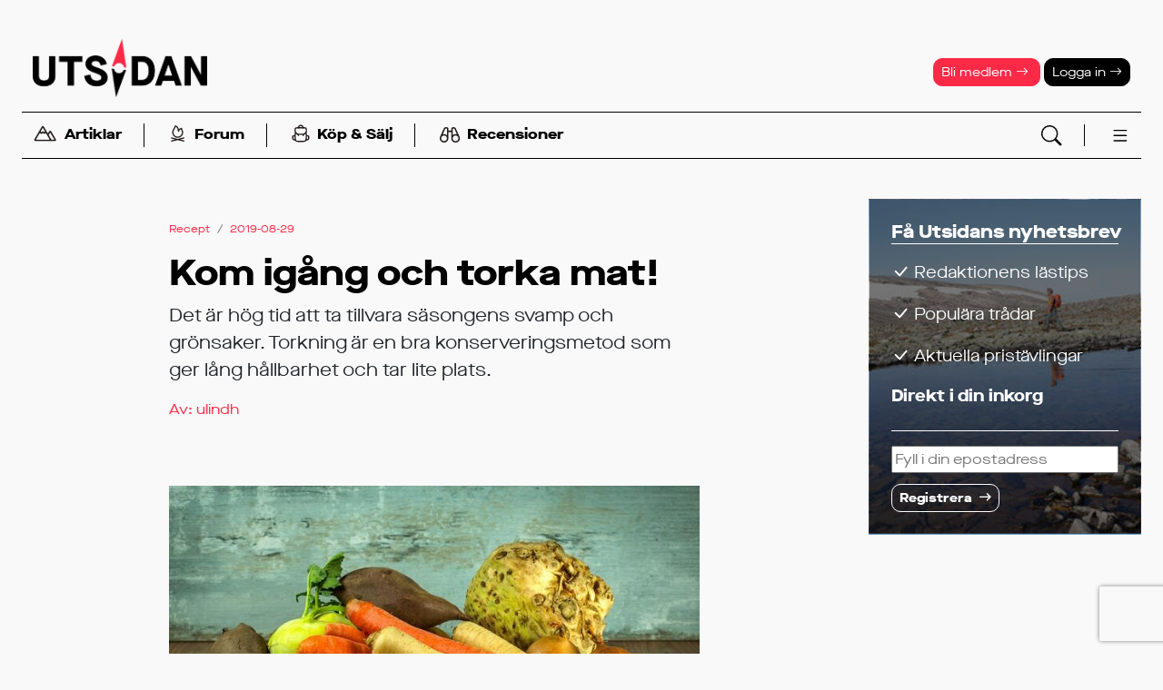

--- FILE ---
content_type: text/html; charset=UTF-8
request_url: https://www.utsidan.se/cldoc/kom-igang-och-torka-mat.htm
body_size: 15529
content:
<!doctype html>
<html lang='sv'><head>
<meta name="viewport" content="width=device-width,initial-scale=1,user-scalable=yes">
<meta name="referrer" content="same-origin">
<script>
var gptLoaded = false;
var gtagLoaded = false;
var cmpLoaded = false;
</script>


<script>
window.dataLayer = window.dataLayer || [];
function gtag(){dataLayer.push(arguments);}
gtag('consent', 'default', {'ad_storage': 'denied',
                            'analytics_storage': 'denied',
                            'ad_user_data':'denied',
                            'ad_personalization': 'denied',
                            'wait_for_update': 500
                           });
dataLayer.push({'event': 'default_consent'});
</script>


<link rel="stylesheet" href="/styles/std-norr/css/std.css?v=1768394898">
<link rel="stylesheet" href="/bs5-icons/font/bootstrap-icons.min.css">
<link rel="icon" href="/favicon.ico" sizes="any">
<link rel="icon" href="/styles/std-norr/images/logos/utsidan-sq.svg" type="image/svg+xml">
<link rel="apple-touch-icon" href="/styles/std-norr/images/logos/utsidan-sq-180.png">
<link rel="manifest" href="/manifest.webmanifest">

<script async type='text/javascript' src='/uitools.js?v=63'></script>

  <script  language="javascript" type="text/javascript" src="/lscripts/jquery/3.6.4/jquery.min.js"></script>
  <script language="javascript" type="text/javascript" src="/scripts/json2.min.js?v=63"></script>
<script language="javascript" type="text/javascript" src="/scripts/ajax.min.js?v=63"></script>

<title>Kom igång och torka mat! - Utsidan</title>

<link rel="canonical" href="https://www.utsidan.se/cldoc/kom-igang-och-torka-mat.htm">

<meta name='description' content='Det är hög tid att ta tillvara säsongens svamp och grönsaker. Torkning är en bra konserveringsmetod som ger lång hållbarhet och tar lite plats.'>
<meta property='fb:app_id' content='297163201159' >
<meta property='og:type'  content='article' >
<meta property='og:locale' content='sv_se' >
<meta property='og:url' content='https://www.utsidan.se/cldoc/kom-igang-och-torka-mat.htm' >
<meta property='og:title' content='Kom igång och torka mat!' >
<meta property='og:description' content='Det är hög tid att ta tillvara säsongens svamp och grönsaker. Torkning är en bra konserveringsmetod som ger lång hållbarhet och tar lite plats.' >
<meta property='og:site_name' content='Utsidan' >
<meta property='og:image' content='/obj/docpart/2/2cb1abe5d355a383c54d6fc54f824a41.jpg' >
<meta property='og:image:width' content='1280' >
<meta property='og:image:height' content='853' >
<script type='application/ld+json'>
{"@context":"http:\/\/schema.org","@type":"NewsArticle","headline":"Kom ig\u00e5ng och torka mat!","image":["\/obj\/docpart\/2\/2cb1abe5d355a383c54d6fc54f824a41.jpg"],"datePublished":"2019-08-29T09:00:00","description":"Det \u00e4r h\u00f6g tid att ta tillvara s\u00e4songens svamp och gr\u00f6nsaker. Torkning \u00e4r en bra konserveringsmetod som ger l\u00e5ng h\u00e5llbarhet och tar lite plats."}
</script>
<script language="javascript" type="text/javascript" src="/lscripts/fancybox5ext.js?v=63" /></script>
<link rel="stylesheet" href="/thirdparty/fancybox/fancybox/fancybox.css" />
<script language="javascript" type="text/javascript" src="/thirdparty/fancybox/fancybox/fancybox.umd.js"></script>

<script language="javascript" type="text/javascript" >
$(document).ready(function() {
  convertLightbox("slides","mac");
  Fancybox.bind("[data-lightbox],a[rel=lightbox],a.lightbox", {
    groupAll: true,
    l10n: window.fancybox_sv || {},
    caption: function (fancybox, slide) {
       const figurecaption = slide.triggerEl?.querySelector("figurecaption");
       return figurecaption ? figurecaption.innerHTML : slide.caption || "";
    }
  });
});
</script>

<script async id="gam" src="https://securepubads.g.doubleclick.net/tag/js/gpt.js" onload='gptLoaded=true;'></script>
<script>
window.googletag = window.googletag || {cmd: []};
googletag.cmd.push(function() {
googletag.defineSlot('/22879332303/panorama-dt',      [[980, 360], [980, 240], [980, 300]], 'tw-panorama-dt').addService(googletag.pubads());
googletag.defineSlot('/22879332303/midscroll-dt',      [[1,1],[468,240]], 'tw-midscroll-dt').addService(googletag.pubads());
googletag.defineSlot('/22879332303/topscroll-dt',      [1,1], 'tw-topscroll-dt').addService(googletag.pubads());
googletag.defineSlot('/22879332303/rectangle-vert-dt', [[300,600],[1,1]], 'tw-rectangle-vert-dt').addService(googletag.pubads());
googletag.defineSlot('/22879332303/rectangle-hor-dt',  [468,240], 'tw-rectangle-hor-dt').addService(googletag.pubads());
googletag.defineOutOfPageSlot('/22879332303/oop-dt', 'tw-oop-dt').addService(googletag.pubads());
//googletag.defineSlot('/22879332303/native-documentpush', ['fluid'], 'tw-native-documentpush').addService(googletag.pubads());
googletag.defineSlot('/22879332303/native1',             ['fluid'], 'tw-native1').addService(googletag.pubads());

googletag.pubads().addEventListener("slotOnload", (event) => {
  $("#" + event.slot.getSlotElementId()).parents(".ugamzone").addClass("loaded");
  if (event.slot.getSlotElementId() == "tw-rectangle-vert-dt") $("#sticky1-sticky-wrapper").addClass("loaded");
});
googletag.pubads().addEventListener("slotRequested", (event) => {
  gptLoaded = true;
});

googletag.pubads().enableSingleRequest();
googletag.pubads().collapseEmptyDivs();
//googletag.pubads().setPrivacySettings({nonPersonalizedAds: true});
//googletag.setConfig({privacyTreatments: { treatments: ["disablePersonalization"]}});

googletag.pubads().setTargeting('segment', '-');
googletag.pubads().setTargeting('sponsored', 'N');  
googletag.pubads().setTargeting('loggedin', 'N');  
googletag.pubads().setTargeting('pathlevel1', 'cldoc');  
googletag.pubads().setTargeting('devsite', 'N');  
});

</script>

<script async src="https://www.googletagmanager.com/gtag/js?id=G-DBCSY1DJWD"></script>
<script>
window.dataLayer = window.dataLayer || [];
function gtag(){dataLayer.push(arguments);}
gtag('js', new Date());
gtag('set', {"send_page_view":false,"Segment":"matlagning"});
gtag('config','G-DBCSY1DJWD');
</script>
</head>
<body  class='std-norr device-desktop' id='cldoc-kom-igang-och-torka-mat'><script>if(!("gdprAppliesGlobally" in window)){window.gdprAppliesGlobally=true}if(!("cmp_id" in window)||window.cmp_id<1){window.cmp_id=0}if(!("cmp_cdid" in window)){window.cmp_cdid="6aa3de33c1389"}if(!("cmp_params" in window)){window.cmp_params=""}if(!("cmp_host" in window)){window.cmp_host="b.delivery.consentmanager.net"}if(!("cmp_cdn" in window)){window.cmp_cdn="cdn.consentmanager.net"}if(!("cmp_proto" in window)){window.cmp_proto="https:"}if(!("cmp_codesrc" in window)){window.cmp_codesrc="1"}window.cmp_getsupportedLangs=function(){var b=["DE","EN","FR","IT","NO","DA","FI","ES","PT","RO","BG","ET","EL","GA","HR","LV","LT","MT","NL","PL","SV","SK","SL","CS","HU","RU","SR","ZH","TR","UK","AR","BS"];if("cmp_customlanguages" in window){for(var a=0;a<window.cmp_customlanguages.length;a++){b.push(window.cmp_customlanguages[a].l.toUpperCase())}}return b};window.cmp_getRTLLangs=function(){var a=["AR"];if("cmp_customlanguages" in window){for(var b=0;b<window.cmp_customlanguages.length;b++){if("r" in window.cmp_customlanguages[b]&&window.cmp_customlanguages[b].r){a.push(window.cmp_customlanguages[b].l)}}}return a};window.cmp_getlang=function(j){if(typeof(j)!="boolean"){j=true}if(j&&typeof(cmp_getlang.usedlang)=="string"&&cmp_getlang.usedlang!==""){return cmp_getlang.usedlang}var g=window.cmp_getsupportedLangs();var c=[];var f=location.hash;var e=location.search;var a="languages" in navigator?navigator.languages:[];if(f.indexOf("cmplang=")!=-1){c.push(f.substr(f.indexOf("cmplang=")+8,2).toUpperCase())}else{if(e.indexOf("cmplang=")!=-1){c.push(e.substr(e.indexOf("cmplang=")+8,2).toUpperCase())}else{if("cmp_setlang" in window&&window.cmp_setlang!=""){c.push(window.cmp_setlang.toUpperCase())}else{if(a.length>0){for(var d=0;d<a.length;d++){c.push(a[d])}}}}}if("language" in navigator){c.push(navigator.language)}if("userLanguage" in navigator){c.push(navigator.userLanguage)}var h="";for(var d=0;d<c.length;d++){var b=c[d].toUpperCase();if(g.indexOf(b)!=-1){h=b;break}if(b.indexOf("-")!=-1){b=b.substr(0,2)}if(g.indexOf(b)!=-1){h=b;break}}if(h==""&&typeof(cmp_getlang.defaultlang)=="string"&&cmp_getlang.defaultlang!==""){return cmp_getlang.defaultlang}else{if(h==""){h="EN"}}h=h.toUpperCase();return h};(function(){var z=document;var A=z.getElementsByTagName;var j=window;var t="";var b="_en";if("cmp_getlang" in j){t=j.cmp_getlang().toLowerCase();if("cmp_customlanguages" in j){var g=j.cmp_customlanguages;for(var v=0;v<g.length;v++){if(g[v].l.toLowerCase()==t){t="en";break}}}b="_"+t}function B(e,E){e+="=";var d="";var m=e.length;var i=location;var F=i.hash;var w=i.search;var s=F.indexOf(e);var D=w.indexOf(e);if(s!=-1){d=F.substring(s+m,9999)}else{if(D!=-1){d=w.substring(D+m,9999)}else{return E}}var C=d.indexOf("&");if(C!=-1){d=d.substring(0,C)}return d}var o=("cmp_proto" in j)?j.cmp_proto:"https:";if(o!="http:"&&o!="https:"){o="https:"}var h=("cmp_ref" in j)?j.cmp_ref:location.href;if(h.length>300){h=h.substring(0,300)}var n=z.createElement("script");n.setAttribute("data-cmp-ab","1");var c=B("cmpdesign","cmp_design" in j?j.cmp_design:"");var f=B("cmpregulationkey","cmp_regulationkey" in j?j.cmp_regulationkey:"");var x=B("cmpgppkey","cmp_gppkey" in j?j.cmp_gppkey:"");var q=B("cmpatt","cmp_att" in j?j.cmp_att:"");n.src=o+"//"+j.cmp_host+"/delivery/cmp.php?"+("cmp_id" in j&&j.cmp_id>0?"id="+j.cmp_id:"")+("cmp_cdid" in j?"&cdid="+j.cmp_cdid:"")+"&h="+encodeURIComponent(h)+(c!=""?"&cmpdesign="+encodeURIComponent(c):"")+(f!=""?"&cmpregulationkey="+encodeURIComponent(f):"")+(x!=""?"&cmpgppkey="+encodeURIComponent(x):"")+(q!=""?"&cmpatt="+encodeURIComponent(q):"")+("cmp_params" in j?"&"+j.cmp_params:"")+(z.cookie.length>0?"&__cmpfcc=1":"")+"&l="+t.toLowerCase()+"&o="+(new Date()).getTime();n.type="text/javascript";n.async=true;if(z.currentScript&&z.currentScript.parentElement){z.currentScript.parentElement.appendChild(n)}else{if(z.body){z.body.appendChild(n)}else{var r=["body","div","span","script","head"];for(var v=0;v<r.length;v++){var y=A(r[v]);if(y.length>0){y[0].appendChild(n);break}}}}var p="js";var u=B("cmpdebugunminimized","cmpdebugunminimized" in j?j.cmpdebugunminimized:0)>0?"":".min";var a=B("cmpdebugcoverage","cmp_debugcoverage" in j?j.cmp_debugcoverage:"");if(a=="1"){p="instrumented";u=""}var k=B("cmpdebugtest","cmp_debugtest" in j?j.cmp_debugtest:"");if(k=="1"){p="jstests";u=""}var n=z.createElement("script");n.src=o+"//"+j.cmp_cdn+"/delivery/"+p+"/cmp"+b+u+".js";n.type="text/javascript";n.setAttribute("data-cmp-ab","1");n.async=true;if(z.currentScript&&z.currentScript.parentElement){z.currentScript.parentElement.appendChild(n)}else{if(z.body){z.body.appendChild(n)}else{var y=A("body");if(y.length==0){y=A("div")}if(y.length==0){y=A("span")}if(y.length==0){y=A("ins")}if(y.length==0){y=A("script")}if(y.length==0){y=A("head")}if(y.length>0){y[0].appendChild(n)}}}})();window.cmp_addFrame=function(b){if(!window.frames[b]){if(document.body){var a=document.createElement("iframe");a.style.cssText="display:none";if("cmp_cdn" in window&&"cmp_ultrablocking" in window&&window.cmp_ultrablocking>0){a.src="//"+window.cmp_cdn+"/delivery/empty.html"}a.name=b;a.setAttribute("title","Intentionally hidden, please ignore");a.setAttribute("role","none");a.setAttribute("tabindex","-1");document.body.appendChild(a)}else{window.setTimeout(window.cmp_addFrame,10,b)}}};window.cmp_rc=function(c,b){var j=document.cookie;var g="";var e=0;var f=false;while(j!=""&&e<100){e++;while(j.substr(0,1)==" "){j=j.substr(1,j.length)}var h=j.substring(0,j.indexOf("="));if(j.indexOf(";")!=-1){var k=j.substring(j.indexOf("=")+1,j.indexOf(";"))}else{var k=j.substr(j.indexOf("=")+1,j.length)}if(c==h){g=k;f=true}var d=j.indexOf(";")+1;if(d==0){d=j.length}j=j.substring(d,j.length)}if(!f&&typeof(b)=="string"){g=b}return(g)};window.cmp_stub=function(){var a=arguments;__cmp.a=__cmp.a||[];if(!a.length){return __cmp.a}else{if(a[0]==="ping"){if(a[1]===2){a[2]({gdprApplies:gdprAppliesGlobally,cmpLoaded:false,cmpStatus:"stub",displayStatus:"hidden",apiVersion:"2.2",cmpId:31},true)}else{a[2](false,true)}}else{if(a[0]==="getUSPData"){a[2]({version:1,uspString:window.cmp_rc("__cmpccpausps","1---")},true)}else{if(a[0]==="getTCData"){__cmp.a.push([].slice.apply(a))}else{if(a[0]==="addEventListener"||a[0]==="removeEventListener"){__cmp.a.push([].slice.apply(a))}else{if(a.length==4&&a[3]===false){a[2]({},false)}else{__cmp.a.push([].slice.apply(a))}}}}}}};window.cmp_gpp_ping=function(){return{gppVersion:"1.1",cmpStatus:"stub",cmpDisplayStatus:"hidden",signalStatus:"not ready",supportedAPIs:["5:tcfcav1","7:usnat","8:usca","9:usva","10:usco","11:usut","12:usct"],cmpId:31,sectionList:[],applicableSections:[0],gppString:"",parsedSections:{}}};window.cmp_gppstub=function(){var c=arguments;__gpp.q=__gpp.q||[];if(!c.length){return __gpp.q}var h=c[0];var g=c.length>1?c[1]:null;var f=c.length>2?c[2]:null;var a=null;var j=false;if(h==="ping"){a=window.cmp_gpp_ping();j=true}else{if(h==="addEventListener"){__gpp.e=__gpp.e||[];if(!("lastId" in __gpp)){__gpp.lastId=0}__gpp.lastId++;var d=__gpp.lastId;__gpp.e.push({id:d,callback:g});a={eventName:"listenerRegistered",listenerId:d,data:true,pingData:window.cmp_gpp_ping()};j=true}else{if(h==="removeEventListener"){__gpp.e=__gpp.e||[];a=false;for(var e=0;e<__gpp.e.length;e++){if(__gpp.e[e].id==f){__gpp.e[e].splice(e,1);a=true;break}}j=true}else{__gpp.q.push([].slice.apply(c))}}}if(a!==null&&typeof(g)==="function"){g(a,j)}};window.cmp_msghandler=function(d){var a=typeof d.data==="string";try{var c=a?JSON.parse(d.data):d.data}catch(f){var c=null}if(typeof(c)==="object"&&c!==null&&"__cmpCall" in c){var b=c.__cmpCall;window.__cmp(b.command,b.parameter,function(h,g){var e={__cmpReturn:{returnValue:h,success:g,callId:b.callId}};d.source.postMessage(a?JSON.stringify(e):e,"*")})}if(typeof(c)==="object"&&c!==null&&"__uspapiCall" in c){var b=c.__uspapiCall;window.__uspapi(b.command,b.version,function(h,g){var e={__uspapiReturn:{returnValue:h,success:g,callId:b.callId}};d.source.postMessage(a?JSON.stringify(e):e,"*")})}if(typeof(c)==="object"&&c!==null&&"__tcfapiCall" in c){var b=c.__tcfapiCall;window.__tcfapi(b.command,b.version,function(h,g){var e={__tcfapiReturn:{returnValue:h,success:g,callId:b.callId}};d.source.postMessage(a?JSON.stringify(e):e,"*")},b.parameter)}if(typeof(c)==="object"&&c!==null&&"__gppCall" in c){var b=c.__gppCall;window.__gpp(b.command,function(h,g){var e={__gppReturn:{returnValue:h,success:g,callId:b.callId}};d.source.postMessage(a?JSON.stringify(e):e,"*")},"parameter" in b?b.parameter:null,"version" in b?b.version:1)}};window.cmp_setStub=function(a){if(!(a in window)||(typeof(window[a])!=="function"&&typeof(window[a])!=="object"&&(typeof(window[a])==="undefined"||window[a]!==null))){window[a]=window.cmp_stub;window[a].msgHandler=window.cmp_msghandler;window.addEventListener("message",window.cmp_msghandler,false)}};window.cmp_setGppStub=function(a){if(!(a in window)||(typeof(window[a])!=="function"&&typeof(window[a])!=="object"&&(typeof(window[a])==="undefined"||window[a]!==null))){window[a]=window.cmp_gppstub;window[a].msgHandler=window.cmp_msghandler;window.addEventListener("message",window.cmp_msghandler,false)}};window.cmp_addFrame("__cmpLocator");if(!("cmp_disableusp" in window)||!window.cmp_disableusp){window.cmp_addFrame("__uspapiLocator")}if(!("cmp_disabletcf" in window)||!window.cmp_disabletcf){window.cmp_addFrame("__tcfapiLocator")}if(!("cmp_disablegpp" in window)||!window.cmp_disablegpp){window.cmp_addFrame("__gppLocator")}window.cmp_setStub("__cmp");if(!("cmp_disabletcf" in window)||!window.cmp_disabletcf){window.cmp_setStub("__tcfapi")}if(!("cmp_disableusp" in window)||!window.cmp_disableusp){window.cmp_setStub("__uspapi")}if(!("cmp_disablegpp" in window)||!window.cmp_disablegpp){window.cmp_setGppStub("__gpp")};</script>

<script>googletag.cmd.push(function() {googletag.pubads().setTargeting('document', '28934'); googletag.pubads().setTargeting('sponsored', 'Y'); });</script>
<script>googletag.cmd.push(function() { googletag.enableServices(); });</script>

        <div class='ugamzone ugamzone-top-desktop'><div class='ugamitem'><div id='tw-topscroll-dt'><script>googletag.cmd.push(function() { googletag.display('tw-topscroll-dt'); });</script></div></div></div>      
<header class="headcontainer " id="master">
  
<nav class="navbar navbar-expand-lg flex-column ">

        <div class="container-fluid d-md-none flex-row justify-content-center" id="header-line1">
      <a href="/member/register.htm">Bli medlem <i class="bi bi-arrow-right"></i></a>
      <a href="/login.htm" data-bs-toggle="collapse" data-bs-target="#login-block">Logga in <i class="bi bi-arrow-right"></i></a>
    </div>
  
    <div class="container-fluid flex-row>" id="header-line2">

    <a class="d-md-none" data-bs-toggle="collapse" data-bs-target="#search-block"><i class="bi bi-search bi-lg text-primary"></i></a>

    <a class="navbar-brand" href="/">
      <img src="/styles/std-norr/images/logos/utsidan_logo_black.png" alt="Utsidan">
                  
    </a>

    <a class="d-md-none openmenu" data-menu="fullmenu"><i data-menu="fullmenu" class="bi bi-list bi-xl text-primary"></i></a>

    <div class="header-tools d-none d-md-block">
      
        <a class="header-btn btn btn-sm text-white btn-warning" href="/member/register.htm">Bli medlem <i class="bi bi-arrow-right"></i></a>
        <a class="header-btn btn btn-sm text-white btn-primary" href="/login.htm" data-bs-toggle="collapse"
           data-bs-target="#login-block">Logga in  <i class="bi bi-arrow-right"></i></a>
          </div>
  </div>

    <div class="top-menu container-fluid flex-row align-items-middle" id="header-line3">
    <ul class="nav wsep">
      <li class="nav-item"><a class="nav-link openmenu" data-menu="submenu-reading">
  		<img src="/styles/std-norr/images/icons/berg.svg" class="nav-icon">Artiklar</a></li>
      <li class="nav-separator"></li>
      <li class="nav-item"><a class="nav-link openmenu" data-menu="submenu-forum">
		<img src="/styles/std-norr/images/icons/eld.svg" class="nav-icon">Forum</a></li>
      <li class="nav-separator"></li>
      <li class="nav-item"><a class="nav-link" href="/classifieds/">
        <img src="/styles/std-norr/images/icons/ryggsack.svg" class="nav-icon">Köp &amp; Sälj</a></li>
      <li class="nav-separator"></li>
      <li class="nav-item"><a class="nav-link" href="/friluftsguiden/" >
		<img src="/styles/std-norr/images/icons/kikare.svg" class="nav-icon">Recensioner</a></li>
    </ul>

    <div class="header-tools d-none d-md-block">
      <a data-bs-toggle="collapse" data-bs-target="#search-block"><img src="/bs5-icons/icons/search.svg"></a>
      <a class="openmenu" data-menu="fullmenu"><img data-menu="fullmenu" src="/bs5-icons/icons/list.svg"></a>
    </div>
  </div>



      
  <div id="collapse-blocks" class="w-100">
    <div class="collapse collapse-block" id="search-block" data-bs-parent="#collapse-blocks" >
      <button type="button" class="btn-close" aria-label="Stäng" data-bs-toggle="collapse" data-bs-target="#search-block"></button>
      <form action="/esresult.htm" class="d-flex align-items-center justify-content-center p-3" role="search">
        <div class="input-group">
          <input type="text" id="search-words" name="_words" size="20" class="form-control form-control-md" placeholder="Sökord" aria-label="Sökord" aria-describedby="button-search">
          <button class="btn btn-signal btn-md" type="submit" id="button-search"><i class="bi bi-search text-white"></i></button>
        </div>
      </form>
    </div>

        <div class="collapse collapse-block" id="login-block" data-bs-parent="#collapse-blocks" >
      <button type="button" class="btn-close" aria-label="Stäng" data-bs-toggle="collapse" data-bs-target="#login-block"></button>
        <form action="/login.htm" method="post" class="p-3">
          <p>
            <input id="login" name="login" type="text" class="form-control form-control-sm" placeholder="Användarnamn eller epost">
            <input id="password" name="password" type="password" size="30" class="form-control form-control-sm mt-1 ml-4" placeholder="Lösenord">
            <input class="form-check-input" type="checkbox" value="1" title="Välj om du vill bli inloggad automatiskt vid nästa besök"
                   id="persistent" name="persistent">
            <label class="form-check-label" for="persistent"><small class="fw-normal">Kom ihåg inloggningen</small></label>
          </p>

          <p>
            <button class="slimbutton" type="submit">Logga in</button>
          </p>

          <p>
            <small><a href="/tools/resetpassword.htm" class="text-signal">Har du glömt dina inloggningsuppgifter?</a></small><br>
            <br>
            <small><a href="/member/activate.htm" class="text-signal">Endast nyhetsbrevsprenumerant? Aktivera ditt medlemskap först.</a></small>
          </p>

          <input type="hidden" name="_referer" value="/cldoc/kom-igang-och-torka-mat.htm ">
        </form>
    </div>
    
    <div class="nav-submenu-block collapse" id="submenu-activities" data-bs-parent="#collapse-blocks" ></div>
    <div class="nav-submenu-block collapse" id="submenu-reading" data-bs-parent="#collapse-blocks" ></div>
    <div class="nav-submenu-block collapse" id="submenu-forum" data-bs-parent="#collapse-blocks" ></div>
    <div class="nav-submenu-block collapse" id="submenu-gear" data-bs-parent="#collapse-blocks" ></div>
  </div>

</nav>
<div class="offcanvas offcanvas-end" id="fullmenu" tabindex="-1"></div>

</header>

<main class="pagecontainer">
      <div class='ugamzone ugamzone-panorama1'><div class='ugamitem'><div id='tw-panorama-dt' style="text-align: center;">
    <script>googletag.cmd.push(function() { googletag.display('tw-panorama-dt'); });</script>
  </div></div></div>      
  <div class="inner-pagecontainer">

  

<div class="columns2">
  <div class="col1" id="main-content-column">  

<div class="document documenttype-doc">

  
  
    
  <div class="documentheader">
    <nav><ol class='breadcrumb'><li class='breadcrumb-item'><a href='/catdocs.htm'>Recept</a></li><li class='breadcrumb-item'><span>2019-08-29</span></li></ol></nav>
    <h1>Kom igång och torka mat!</h1>

          <p>Det är hög tid att ta tillvara säsongens svamp och grönsaker. Torkning är en bra konserveringsmetod som ger lång hållbarhet och tar lite plats.</p>
    
          <p class="credit">Av: <a href='/member/view.htm?ID=447'>ulindh</a><p />
      </div>

  <div class="documentcontent">

       <p><a href="/cldocpart/48862.jpg" rel="lightbox"><img src="/cldocpart/medium/48862.jpg" alt="" rel="lightbox" class="lightbox" data-cli="DocumentPart-48862" /></a></p>
<p>Att torka sin egen friluftsmat är kul. Passa på nu när mycket av säsongens grönsaker finns till bra pris i affärerna. Det är utmärkt att ha ett lager till turerna framöver så du kan laga dina favoriträtter när du ska ut.</p>
<p>Här finns några inspirerande artiklar i arkivet som ger bra introduktion för att komma igång.</p>
<p><a href="/cldoc/introduktion-till-att-torka-mat-morotter.htm">Introduktion till att torka morötter</a>.</p>
<p><a href="/cldoc/torka-ett-lager-av-gronsaker-redan.htm">Torka ett lager av grönsaker redan nu</a></p>
<p><a href="/cldoc/grundrecept-torka-kottfars.htm">Grundrecept - torka köttfärs</a></p>
<p><a href="/cldoc/gor-din-egen-frystorkade-mat-del.htm">Gör dina egna "frystorkade" rätter - del 1</a></p>
<p><a href="/cldoc/gor-egna-frystorkade-ratter-del-2.htm">Gör dina egna "frystorkade" rätter - del 2</a></p>
<p><a href="/cldoc/torkad-vitkal-och-morot-blir-god.htm">Torkad vitkål och morot blir god sallad</a></p>
<p><a href="/cldocpart/48861.jpg" rel="lightbox"><img src="/cldocpart/medium/48861.jpg" alt="" rel="lightbox" class="lightbox" data-cli="DocumentPart-48861" /></a></p>
<p>Svamp finns det gott om i skogen, de passar utmärkt att torka och ha i grytor, såser och soppor med mera. Svamp går bra att lufttorka men det tar ganska lång tid, i ugnen eller med en mattork går det snabbare och kvaliteten blir bättre.</p>
<p><a href="/cldoc/test-av-mattorkar.htm">Test av mattorkar</a></p>
<p>Har du frågor och funderingar kring torkning av mat så finns en utmärkt forumtråd för detta "<a href="/forum/showthread.php?t=33709">Torka mat</a>".</p>
       
       
  </div>


<div class="documentparts">
  <div class="listblock nolink">
<h3 class="head">Recept och artiklar</h3>
      <script src='/lscripts/bs5treeview/src/js/bstreeview.js?v=1769069862'></script>
    <div id='tree-6971dd2604d6f'></div>
    <script>
    $(document).ready(function() {
        $('#tree-6971dd2604d6f').bstreeview({ data: [{"text":"Mat <span>(417)<\/span>","href":"\/catdocs.htm?category=249","id":"node-","expanded":true,"nodes":[{"text":"Mat allm\u00e4nt <span>(76)<\/span>","href":"\/catdocs.htm?category=250","id":"node-250","expanded":true,"class":"active"},{"text":"Typ <span>(337)<\/span>","href":"\/catdocs.htm?category=256","id":"node-256","nodes":[{"text":"Dryck <span>(12)<\/span>","href":"\/catdocs.htm?category=257","id":"node-257"},{"text":"Efterr\u00e4tt <span>(18)<\/span>","href":"\/catdocs.htm?category=258","id":"node-258"},{"text":"Frukost <span>(40)<\/span>","href":"\/catdocs.htm?category=259","id":"node-259"},{"text":"F\u00f6rr\u00e4tt <span>(10)<\/span>","href":"\/catdocs.htm?category=314","id":"node-314"},{"text":"Huvudm\u00e5l <span>(95)<\/span>","href":"\/catdocs.htm?category=260","id":"node-260"},{"text":"Lunch <span>(26)<\/span>","href":"\/catdocs.htm?category=261","id":"node-261"},{"text":"Mellanm\u00e5l <span>(60)<\/span>","href":"\/catdocs.htm?category=262","id":"node-262"},{"text":"\u00d6vrigt <span>(76)<\/span>","href":"\/catdocs.htm?category=263","id":"node-263"}]},{"text":"Kategori <span>(4)<\/span>","href":"\/catdocs.htm?category=251","id":"node-251","nodes":[{"text":"Fisk <span>(2)<\/span>","href":"\/catdocs.htm?category=252","id":"node-252"},{"text":"F\u00e5gel <span>(1)<\/span>","href":"\/catdocs.htm?category=253","id":"node-253"},{"text":"K\u00f6tt <span>(1)<\/span>","href":"\/catdocs.htm?category=254","id":"node-254"}]}]}],

                                    expandIcon: 'far fa-minus-square fa-fw text-muted closed',
                                    collapseIcon: 'far fa-plus-square fa-fw text-muted open',
                                    leafIcon:  'far fa-square fa-fw text-muted',

                                    indent: 1.25,
                                    parentsMarginLeft: '0.25rem',
                                    openNodeLinkOnNewTab: false,
                                  });
    });
    </script>
    </div>
</div>

  <div class="documentfooter  wide">

    
<div class="social-bookmarks">
  <div class='social-bookmarks-item'><a class='like share-like'data-ref='Document-28934' title='Gilla'><span class="badge rounded-pill" style="display:none">0</span><i class='bi bi-hand-thumbs-up-fill'></i></a></div><div class='social-bookmarks-item'><a href='https://facebook.com/sharer/sharer.php?u=https%3A%2F%2Fwww.utsidan.se%2Fcldoc%2Fkom-igang-och-torka-mat.htm'target='_blank'class='facebook' title='Facebook'><i class='bi bi-facebook'></i></a></div><div class='social-bookmarks-item'><a href='https://twitter.com/intent/tweet/?text=Kom+ig%C3%A5ng+och+torka+mat%21&amp;url=https%3A%2F%2Fwww.utsidan.se%2Fcldoc%2Fkom-igang-och-torka-mat.htm'target='_blank'class='twitter' title='Twitter'><i class='bi bi-twitter'></i></a></div><div class='social-bookmarks-item'><a href='mailto:?subject=Kom+ig%C3%A5ng+och+torka+mat%21&amp;body=https%3A%2F%2Fwww.utsidan.se%2Fcldoc%2Fkom-igang-och-torka-mat.htm'target='_blank'class='email' title='Epost'><i class='bi bi-envelope-fill'></i></a></div><div class='social-bookmarks-item'><a onclick='addBM()'href='javascript:void(0);'class='bookmark' title='Bokmärke'><i class='bi bi-bookmark-plus-fill'></i></a></div></div>

    
<div class="metadata wide">
  <div class="metadata-content"> 
  
  
    <img src='/obj/cache/6/62c0d76e5fbbe11586fec8ab7a200b94.jpg' class='author-image'><span class='metadata-label'>Av</span><span class='metadata-value'><a href='/member/view.htm?ID=447'>ulindh</a></span>
    <span class='metadata-label'>Publicerat</span>
    <span class='metadata-value'>2019-08-29</span>

    
  <br>
  <div class="metadata-list metadata-categories">
  <span class="metadata-label">Kategorier</span> 
  <span class="metadata-values"><a href='/listresult.htm?cat=312'>Artikelgrupp / Recept</a>, <a href='/listresult.htm?cat=310'>Aktivitet / Matlagning</a>, <a href='/listresult.htm?cat=250'>Mat / Mat allmänt</a></span>
</div>
<div class="metadata-list metadata-tags">
  <span class="metadata-label">Etiketter</span> 
  <span class="metadata-values"><a href='/listresult.htm?tag=705'>excalibur</a>, <a href='/listresult.htm?tag=706'>sedona</a>, <a href='/listresult.htm?tag=704'>stöckli</a>, <a href='/listresult.htm?tag=980'>stöckli torkugn</a>, <a href='/listresult.htm?tag=411'>Torkning</a>, <a href='/listresult.htm?tag=703'>torkugn</a></span>
</div>

  
  <ul class="functions horizontal">
      
          
    
      </ul>

    </div>
</div>

    
<div class="comments wide">
  <a name="comments"></a>
  <div class="comments-form wide">
    <a name="comment"></a>
  <div class="information">
     <b>Logga in för att kommentera</b><br>

    <form action="/login.htm" method="post">
       <input id="login" name="login" type="text" size="15" placeholder="Användarnamn" >
       <input id="password" name="password" type="password" size="15" placeholder="Lösenord">
       <input class="slimbutton warrow" type="submit" value="Logga in">

              <a class="ms-3 slimbutton" href="/member/register.htm?_referer=%2Fcldoc%2Fkom-igang-och-torka-mat.htm%23comments">Bli medlem</a>
       <br><small><a href="/tools/resetpassword.htm">Glömt namn/lösen?</a></small>

       <input type="hidden" name="_referer" value="/cldoc/kom-igang-och-torka-mat.htm#comments">



     </form>
  </div>
    </div>
  <div class="comments-content wide">
    <dl class="ratings"></dl>
  </div>
</div>
  </div>

</div>


    <div class="content-block-header nobg">
      <h3 class="head">Läs mer</h3>
    </div>

    
<div class="col2inline">
  <div class="col1">


<div class='documentpush-group vertical max-5'><div class="documentpush doc style-vertical teaser-first">

  
  <div class='document-title'>
      <span class='articlecategory'>Guide</span>  
  <h2><a class="stretched-link" href='/cldoc/20-ar-av-diskussioner-om-torkad.htm' target=''>20 år av diskussioner om torkad mat – och 10 tips!</a></h2>  

  
  </div>
  <div class='document-teaser'>          <div class='teaser-image'>
        <img class="" src="/obj/cache/2/2bf10a4193fb20c6e28c3f1552a8e168.jpg" alt="" >      </div>
      </div>
    

  <div class='document-text'>    <div class="summary">
      I år har en av Utsidans populäraste forumtrådar, &quot;Torka mat&quot;, varit aktiv i 20 år. Här bjuder vi på tips till dig som vill börja torka egen utemat!
      
      
          </div>
  </div>
    
</div>


<!-- SLOT #1 -->


<div class="documentpush doc style-vertical teaser-first">

  
  <div class='document-title'>
      <span class='articlecategory'>Recept</span>  
  <h2><a class="stretched-link" href='/cldoc/goda-och-energirika-julbaka-de-populara.htm' target=''>Goda och energirika – julbaka de populära Runekakorna</a></h2>  

  
  </div>
  <div class='document-teaser'>          <div class='teaser-image'>
        <img class="" src="/obj/cache/7/7ce6481bef1723c022810a937aa407cb.jpg" alt="" >      </div>
      </div>
    

  <div class='document-text'>    <div class="summary">
      Vi önskar God Jul med det klassiska receptet på Runekakor. En riktig favorit i repris.
      
      
          </div>
  </div>
    
</div>


<!-- adzone-comp flow1 desktop,tablet,mobile --><div class='ugamzone ugamzone-flow1'><div class='ugamitem'><div id='tw-rectangle-hor-dt' style="text-align: center;">
    <script>googletag.cmd.push(function() { googletag.display('tw-rectangle-hor-dt'); });</script>
  </div></div></div>


<div class="documentpush doc style-vertical teaser-first">

  
  <div class='document-title'>
      <span class='articlecategory'>Recept</span>  
  <h2><a class="stretched-link" href='/cldoc/veckans-macka.htm' target=''>Veckans macka!</a></h2>  

  
  </div>
  <div class='document-teaser'>          <div class='teaser-image'>
        <img class="" src="/obj/cache/f/f22cea8bc9129057ece39e0e2e02479e.jpg" alt="" >      </div>
      </div>
    

  <div class='document-text'>    <div class="summary">
      Den här veckans macka avnjuter vi i förmiddagssolen som speglar sig i isen. Smörgåsen är toppad med lite machésallad till fröjd för ögat. Ut och njut!
      
      
          </div>
  </div>
    
</div>


<!-- SLOT #3 -->


<div class="documentpush doc style-vertical teaser-first">

  
  <div class='document-title'>
      <span class='articlecategory'>Recept</span>  
  <h2><a class="stretched-link" href='/cldoc/veckans-macktips.htm' target=''>Veckans macktips!</a></h2>  

  
  </div>
  <div class='document-teaser'>          <div class='teaser-image'>
        <img class="" src="/obj/cache/e/ed4d09497d1e68babf38e9f2df79bee5.jpg" alt="" >      </div>
      </div>
    

  <div class='document-text'>    <div class="summary">
      Några veckor framöver kommer vi att lägga ut veckans macktips som förhoppningsvis kan inspirera till helgernas matsäcksinnehåll. Ut och njut!
      
      
          </div>
  </div>
    
</div>


<!-- SLOT #4 -->


<div class="documentpush doc style-vertical teaser-first">

  
  <div class='document-title'>
      <span class='articlecategory'>Recept</span>  
  <h2><a class="stretched-link" href='/cldoc/matinspiration-och-recept.htm' target=''>Matinspiration och recept</a></h2>  

  
  </div>
  <div class='document-teaser'>          <div class='teaser-image'>
        <img class="" src="/obj/cache/4/4a89ae40052385f64f6db37c937a10d4.jpg" alt="" >      </div>
      </div>
    

  <div class='document-text'>    <div class="summary">
      Visst är det smidigt med färdiga frystorkade rätter på turerna men att torka och göra sina egna rätter är inte särskilt svårt. Planera lite och prova ...
      
      
          </div>
  </div>
    
</div>


<!-- SLOT #5 --></div>
  </div>

  <div class="col2">
    <div class="listblock nolink"><h3 class="head">Forumdiskussioner</h3><p><ul class="linklist"><li>
  <a href="/forum/threads/96598/unread"
     title='Friluftsmat, 2026-01-03 07:25:19'><span>Friluftsmat</span> Tips på måltidsdryck</a>
</li><li>
  <a href="/forum/threads/96458/unread"
     title='Friluftsmat, 2025-12-05 09:32:38'><span>Friluftsmat</span> Smörbytta</a>
</li><li>
  <a href="/forum/threads/96544/unread"
     title='Friluftsmat, 2025-11-09 13:12:46'><span>Friluftsmat</span> Torka sås (på Engelska)</a>
</li><li>
  <a href="/forum/threads/96522/unread"
     title='Friluftsmat, 2025-11-05 16:00:12'><span>Friluftsmat</span> Torka köttfärs enl utsidan</a>
</li><li>
  <a href="/forum/threads/96112/unread"
     title='Friluftsmat, 2025-10-31 14:20:51'><span>Friluftsmat</span> Sockerkaka på stormkök vattenånga</a>
</li><li>
  <a href="/forum/threads/1142/unread"
     title='Friluftsmat, 2025-10-06 22:58:59'><span>Friluftsmat</span> Var kan jag få tag på torrmjölk?</a>
</li><li>
  <a href="/forum/threads/66178/unread"
     title='Friluftsmat, 2025-09-11 20:13:18'><span>Friluftsmat</span> Törs man dricka vattnet i jockar kring kebnekaise?</a>
</li><li>
  <a href="/forum/threads/96436/unread"
     title='Friluftsmat, 2025-09-07 10:53:31'><span>Friluftsmat</span> Enklast att torka</a>
</li></ul></p></div><div class="listblock nolink"><h3 class="head">Forum</h3><p><ul class="functions"><li><a href="/forum/forumdisplay.php?f=41">Friluftsmat</a></li></ul></p></div>  </div>
</div>



      </div>
  <div class="col2" id="main-col2">
    
  <div id="sticky1">
    <div class='ugamzone ugamzone-adblocker-desktop'><div class='ugamitem'><div id="hello-freeloader" class="freeloader-info" style="display: none; clear: both;" >
    Hej! Vi förstår att man kan ogilla annonser men det är en viktig inkomst&shy;källa
    för att Utsidan skall kunna existera.

    <br><br>Om du inte vill slå
    av annons&shy;blockering för Utsidan så hoppas vi att du istället vill stödja oss genom att 
    <a href="/shop/viewproduct.htm?ID=2712">teckna ett Plus&shy;medlemskap</a> -
    då kan du dölja alla annonser och slipper även denna fula text!
  </div></div></div><div class='ugamzone ugamzone-native1'><div class='ugamitem'><div id='tw-native1'>
    <script>googletag.cmd.push(function() { googletag.display('tw-native1'); });</script>
  </div></div></div><div class='ugamzone ugamzone-w1'><div class='ugamitem'><div id='tw-rectangle-vert-dt'>
    <script>googletag.cmd.push(function() { googletag.display('tw-rectangle-vert-dt'); });</script>
  </div></div></div>  </div>

<div id="main-sidebar">
    
  
  
<script language="Javascript" type="text/javascript">
verifiers = {"email":{"email":true}};
function showError(v, name,a)
   {
    var f = $("#" + name + "-error");
	if (!f)
	  f = $("#error");
    if (!f)
  	  return;
	if (!v || v == "")
	  {
        v = "";
	    f.hide();
	  }
	else
	  {
	    f.show();
        v = "* " + v;
	  }
	f.html(v);

	if (v != "")  
      f.addClass("error");
	else
      f.removeClass("error");
  }
  function verifyField(ao, ID, val,name)
   {
	 var cb = function(info) { showError(info[name], name ,info); }
	 var varr = verifiers[name];
	 asyncRpcCall("communitylib.applyVerifier", ao, ID, name, val, varr, cb);
   }

</script>

   <script  src='https://www.recaptcha.net/recaptcha/api.js?hl=sv'></script>  <script>
function doRCSubmit(token) {
  var form = $('#g-recaptcha').parents('form');

  if (form.find("[name=email]").val() == "")
    $("#email-error").addClass("error").text("* Du måste ange en epostadress");

  if (form.find("#email-error").hasClass("error"))
    return false;

  form.submit();
}
</script>

  <div class="card inverted" style="background-image: url(/clblob/medium/attachment/625)">
    <div class="card-body">
      <h3 class="card-title">Få Utsidans nyhetsbrev</h3>
      <ul class="list-group list-group-flush">
        <li class="list-group-item"><i class="bi bi-check-lg"></i> Redaktionens lästips</li>
        <li class="list-group-item"><i class="bi bi-check-lg"></i> Populära trådar</li>
        <li class="list-group-item"><i class="bi bi-check-lg"></i> Aktuella pristävlingar</li>
        <li class="list-group-item"><b>Direkt i din inkorg</b></li>
      </ul>
      <hr>
      <form method="POST" action="/member/newsletter.htm">
        <input type="text" name="email" value="" maxlength="100" size="40"  placeholder='Fyll i din epostadress' maxlength='100' onblur="verifyField('NewsletterRegistrationAO', null, this.value, 'email')" />        <div class="errormessage error" id="email-error"></div>

        <script>function _orcs(token) {$('#g-recaptcha').parents('form').submit();}</script>        <input type="text" name="_captcha" value="" style="display:none;visibility:hidden;" size="1"  />
        <button type='button' value='1' name="_s" class="g-recaptcha button slimbutton" id="g-recaptcha"  data-action="newsletter" data-sitekey="6LdG-2woAAAAACzACE-6albs6lsSEbXbYTsuuR-g" data-callback="doRCSubmit">Registrera</button>        <input type="hidden" name="_reg" value="1">
      </form>
    </div>
  </div>
  </div> 

  </div>
</div>
      </div>

  
      <div class="fullwidth container-fluid ps-0 pe-0">
      <div class="content-wrapper">
        <div class="content-block wheader">
          <h2 class="head">Lästips</h2>
          <script src="/lscripts/swiffy-slider/dist/js/swiffy-slider.min.js" crossorigin="anonymous" defer></script><link href="/lscripts/swiffy-slider/dist/css/swiffy-slider.min.css" rel="stylesheet" crossorigin="anonymous"><div class='card-slider swiffy-slider slider-item-show4 slider-item-show3-lg slider-item-show2-md slider-item-show2-sm slider-item-snapstart slider-item-first-visible slider-nav-round slider-nav-dark slider-nav-visible slider-nav-autohide slider-nav-animation slider-nav-animation-fadein slider slider-bgcard bgcard max-10'><ul class='slider-container documentpush-group slider'><li>

<div class="documentpush blog style-slider substyle-bgcard card large">

        <div class="card-body" style="background-image: var(--bgcard-gradient),url(/obj/cache/d/d7a5e8380435e5b5d52981bcac37fd53.jpg);" ?>
    
  
  
  <h2><a class="stretched-link send-event" href='/blogs/firstclaes/naturfotografens-basta-julklapp-det-skanska-midvin.htm' data-eventname="carousel_click" data-eventlabel="naturfotografens-basta-julklapp-det-skanska-midvin" target=''>Fotografier av det skånska vinterlandskapet</a></h2>  

  
  
        
    

      <div class="summary">
      Årets jul tillbringade jag i Skåne. Förutom det traditionella firandet med familjen tog jag tillfället i akt att göra några utflykter med kameran som ...
      
      
              <span class="commentcount">
  	      <a href="/blogs/firstclaes/naturfotografens-basta-julklapp-det-skanska-midvin.htm#comments" target='{$target}'><span>2 kommentarer</span></a>
        </span>
          </div>
  
          <div class="credit">
        <div class='author-image'>
          <img src="/obj/cache/1/1a5718a23b345187b44aa043fe3fb2bd.jpg" alt="">        </div>
        Claes Grundsten      </div>
    
</div>

</div></li>
<li>

<div class="documentpush blog style-slider substyle-bgcard card large">

        <div class="card-body" style="background-image: var(--bgcard-gradient),url(/obj/cache/d/def9a71592f03c8cb7c56997e4ae6233.jpg);" ?>
    
  
  
  <h2><a class="stretched-link send-event" href='/blogs/trolldalen/lanjektjahkka-och-kyrkhelg-vid-alkavare.htm' data-eventname="carousel_click" data-eventlabel="lanjektjahkka-och-kyrkhelg-vid-alkavare" target=''>Vandring i västra Sarek: Lánjektjåhkkå och Alkavares kapell</a></h2>  

  
  
        
    

      <div class="summary">
      Under en tur genom västra Sarek mellan 21:a juli och 2:a augusti 2023 stannade jag i två hela dagar vid Alkavare kapell för att få träffa en god vän. ...
      
      
              <span class="commentcount">
  	      <a href="/blogs/trolldalen/lanjektjahkka-och-kyrkhelg-vid-alkavare.htm#comments" target='{$target}'><span>3 kommentarer</span></a>
        </span>
          </div>
  
          <div class="credit">
        <div class='author-image'>
          <img src="/obj/cache/f/fc6fd9381aeef6050659eb61784be73e.jpg" alt="">        </div>
        hansnydahl      </div>
    
</div>

</div></li>
<li>

<div class="documentpush blog style-slider substyle-bgcard card large">

        <div class="card-body" style="background-image: var(--bgcard-gradient),url(/obj/cache/b/b5dd7172a6d5c699c16bf14e4bf4dd7c.jpg);" ?>
    
  
  
  <h2><a class="stretched-link send-event" href='/blogs/pers-turer/en-run-tur-och-kamtravers-mellan.htm' data-eventname="carousel_click" data-eventlabel="en-run-tur-och-kamtravers-mellan" target=''>Skidtur vid fjället Önrun i Jämtland</a></h2>  

  
  
        
    

      <div class="summary">
      På årets kortaste dag blev det en fin skidtur vid det lilla fjället Önrun. I ett område där flera fjäll verkar benämnas run.
      
      
          </div>
  
          <div class="credit">
        <div class='author-image'>
          <img src="/obj/cache/3/30b1ae7d34cfe18288870afcad98aed9.jpg" alt="">        </div>
        personnvik      </div>
    
</div>

</div></li>
<li>

<div class="documentpush blog style-slider substyle-bgcard card large">

        <div class="card-body" style="background-image: var(--bgcard-gradient),url(/obj/cache/1/1038640f04c53163e5735c34d297e410.jpg);" ?>
    
  
  
  <h2><a class="stretched-link send-event" href='/blogs/hermanz/nationalstadsparker-naturupplevelser-pa-himmaplan.htm' data-eventname="carousel_click" data-eventlabel="nationalstadsparker-naturupplevelser-pa-himmaplan" target=''>Vandring längs Skåneleden</a></h2>  

  
  
        
    

      <div class="summary">
      Ibland vill en inte åka långt för att uppleva äventyret. Därför passar Skåneleden längs med Öresund perfekt.
      
      
              <span class="commentcount">
  	      <a href="/blogs/hermanz/nationalstadsparker-naturupplevelser-pa-himmaplan.htm#comments" target='{$target}'><span>1 kommentar</span></a>
        </span>
          </div>
  
          <div class="credit">
        <div class='author-image'>
          <img src="/obj/cache/d/de90fc5196be2988b2b974f907ad3119.jpg" alt="">        </div>
        Anders Hermansson      </div>
    
</div>

</div></li>
<li>

<div class="documentpush blog style-slider substyle-bgcard card large">

        <div class="card-body" style="background-image: var(--bgcard-gradient),url(/obj/cache/a/a476ca164cf11dae4f9fa553b7bf366a.jpg);" ?>
    
  
  
  <h2><a class="stretched-link send-event" href='/blogs/fjallenochjag/ensamvandrarens-gemenskap.htm' data-eventname="carousel_click" data-eventlabel="ensamvandrarens-gemenskap" target=''>Sista dagen på ensamvandringen i Sarek</a></h2>  

  
  
        
    

      <div class="summary">
      Sista dagen med fint väder i Sarek är det upplagt för en rejäl topptur. Efter en vilodag fortsätter kampen mot elementen och det blir dags att ...
      
      
              <span class="commentcount">
  	      <a href="/blogs/fjallenochjag/ensamvandrarens-gemenskap.htm#comments" target='{$target}'><span>2 kommentarer</span></a>
        </span>
          </div>
  
          <div class="credit">
        <div class='author-image'>
          <img src="/obj/cache/9/9fc6e652e930fa9a808985a1c91c3693.jpg" alt="">        </div>
        Celeste_26      </div>
    
</div>

</div></li>
<li>

<div class="documentpush blog style-slider substyle-bgcard card large">

        <div class="card-body" style="background-image: var(--bgcard-gradient),url(/obj/cache/a/aa775fb4798721814b5bf0c967e665f2.jpg);" ?>
    
  
  
  <h2><a class="stretched-link send-event" href='/blogs/firstclaes/tva-olika-gronlandsfarder.htm' data-eventname="carousel_click" data-eventlabel="tva-olika-gronlandsfarder" target=''>Två olika Grönlandsfärder</a></h2>  

  
  
        
    

      <div class="summary">
      Östra Grönland är ett av de sista jungfruliga territorierna på jordklotet. Med drygt tio års mellanrum har jag varit där. I somras (2025) med ...
      
      
              <span class="commentcount">
  	      <a href="/blogs/firstclaes/tva-olika-gronlandsfarder.htm#comments" target='{$target}'><span>5 kommentarer</span></a>
        </span>
          </div>
  
          <div class="credit">
        <div class='author-image'>
          <img src="/obj/cache/1/1a5718a23b345187b44aa043fe3fb2bd.jpg" alt="">        </div>
        Claes Grundsten      </div>
    
</div>

</div></li>
<li>

<div class="documentpush blog style-slider substyle-bgcard card large">

        <div class="card-body" style="background-image: var(--bgcard-gradient),url(/obj/cache/8/87ed1a628beadb33a7e552f99c44f3a3.jpg);" ?>
    
  
  
  <h2><a class="stretched-link send-event" href='/blogs/pers-turer/fin-skridskoakning-pa-alsensjon-och-sallsjon.htm' data-eventname="carousel_click" data-eventlabel="fin-skridskoakning-pa-alsensjon-och-sallsjon" target=''>Skridskoåkning på Alsensjön och Sällsjön i Jämtland</a></h2>  

  
  
        
    

      <div class="summary">
      Turansvaret var mitt denna helg. Tillsammans med några ledare till höll vi i fin skridskoåkning på två sjöar norr och väster om Storsjön.
      
      
          </div>
  
          <div class="credit">
        <div class='author-image'>
          <img src="/obj/cache/3/30b1ae7d34cfe18288870afcad98aed9.jpg" alt="">        </div>
        personnvik      </div>
    
</div>

</div></li>
<li>

<div class="documentpush blog style-slider substyle-bgcard card large">

        <div class="card-body" style="background-image: var(--bgcard-gradient),url(/obj/cache/1/1939781bbe7c6ddcd3db612209b604a0.jpg);" ?>
    
  
  
  <h2><a class="stretched-link send-event" href='/blogs/johanstahlberg/vandring-i-schweiz-del-2-swiss.htm' data-eventname="carousel_click" data-eventlabel="vandring-i-schweiz-del-2-swiss" target=''>Vandring i Schweiz: Swiss National Park</a></h2>  

  
  
        
    

      <div class="summary">
      Swiss National Park är fullpackat med vandringsleder av olika svårighetsgradder, längder och vilda djur. Från vackra vandringar längs med slingriga ...
      
      
          </div>
  
          <div class="credit">
        <div class='author-image'>
          <i class='bi bi-person-circle default-author-portrait'></i>        </div>
        johanstahlberg      </div>
    
</div>

</div></li>
<li>

<div class="documentpush blog style-slider substyle-bgcard card large">

        <div class="card-body" style="background-image: var(--bgcard-gradient),url(/obj/cache/a/ac5e544897af539437547a042dbd2fce.jpg);" ?>
    
  
  
  <h2><a class="stretched-link send-event" href='/blogs/jaggarutlite/ett-forsta-mote-med-sarek.htm' data-eventname="carousel_click" data-eventlabel="ett-forsta-mote-med-sarek" target=''>Ett första möte med Sarek</a></h2>  

  
  
        
    

      <div class="summary">
      En berättelse om ett första möte med Sarek, vandrat diagonalt den klassiska rutten från Aktse till Akka.
      
      
              <span class="commentcount">
  	      <a href="/blogs/jaggarutlite/ett-forsta-mote-med-sarek.htm#comments" target='{$target}'><span>3 kommentarer</span></a>
        </span>
          </div>
  
          <div class="credit">
        <div class='author-image'>
          <img src="/obj/cache/f/f1e8186c7846db23dbd8e83b2173da7b.jpg" alt="">        </div>
        Henket      </div>
    
</div>

</div></li>
<li>

<div class="documentpush blog style-slider substyle-bgcard card large">

        <div class="card-body" style="background-image: var(--bgcard-gradient),url(/obj/cache/8/8a74313f295d9188052520dae3bb93ef.jpg);" ?>
    
  
  
  <h2><a class="stretched-link send-event" href='/blogs/hermanz/lilla-osterlen-cirkeln-en-blodig-historia.htm' data-eventname="carousel_click" data-eventlabel="lilla-osterlen-cirkeln-en-blodig-historia" target=''>Rundvandring på ett Österlen i höstskrud</a></h2>  

  
  
        
    

      <div class="summary">
      Rundvandring på Österlen i höstskrud
      
      
              <span class="commentcount">
  	      <a href="/blogs/hermanz/lilla-osterlen-cirkeln-en-blodig-historia.htm#comments" target='{$target}'><span>1 kommentar</span></a>
        </span>
          </div>
  
          <div class="credit">
        <div class='author-image'>
          <img src="/obj/cache/d/de90fc5196be2988b2b974f907ad3119.jpg" alt="">        </div>
        Anders Hermansson      </div>
    
</div>

</div></li></ul>
    <button type="button" class="slider-nav" aria-label="Föregående"></button>
      <button type="button" class="slider-nav slider-nav-next" aria-label="Nästa"></button>

      <div class="slider-indicators">
          <button class="active" aria-label="Gå till bild"></button>
          <button aria-label="Bild 1"></button>
          <button aria-label="Bild 2"></button>
          <button aria-label="Bild 3"></button>
          <button aria-label="Bild 4"></button>
      </div>
</div>        </div>
      </div>
    </div>
    
  <div class="fullwidth container-fluid  ps-0 pe-0">
    <div class="content-wrapper">
      <div class="content-block wheader">
        <h2 class="head">Upptäck</h2>
        <ul class='section-thumbs'><li style='background-image: var(--section-thumb-gradient),url(/styles/std-norr/images/sections/hiking-thumb.jpg)' ><a href='/section/hiking/' title=''>Vandring</a></li><li style='background-image: var(--section-thumb-gradient),url(/styles/std-norr/images/sections/paddling-thumb.jpg)' ><a href='/section/paddling/' title='De senaste nyheterna, bilderna, reseberättelserna, bloggarna mm inom paddling'>Paddling</a></li><li style='background-image: var(--section-thumb-gradient),url(/styles/std-norr/images/sections/biking-thumb.jpg)' ><a href='/section/biking/' title=''>Cykling</a></li><li style='background-image: var(--section-thumb-gradient),url(/styles/std-norr/images/sections/all-thumb.jpg)' ><a href='/section/index.htm'>Se alla kategorier<br></a></li></ul>      </div>
    </div>
  </div>

</main>


<footer class="footcontainer">
  <div class="footer">
    <div class="nav">
      <a href="/cldoc/about.htm">Om Utsidan</a>
      <a href="/cldoc/rules.htm">Regler & villkor</a>
      <a href="/cldoc/pul.htm">Personuppgiftspolicy</a>
      <a href="/cldoc/advertise.htm">Annonsera</a>
      <a href="/tools/contactus.htm">Kontakta</a>
    </div>
    <div class="copy">
      © 2026 Utsidan Media AB. All rights reserved. 
    </div>
  </div>
</footer>

<div id="testwrap"></div>
<script type="text/javascript" src="/lscripts/adserver.js?v=1"></script>
<script>
var bsComponents = {};
var blockDetected = false;

if (document.getElementById("tester") == undefined)
  { 
  blockDetected = true;
  }

setTimeout(function() {
    if (!gptLoaded || blockDetected)
      {
      blockDetected = true;
      gtag('event', 'ad_block', {"AdBlock":'Y'});
              $("#hello-freeloader").show();
        $("#hello-notplus").hide();
            }
}, 3000);


$(document).ready(function() {

  if (typeof initToggler != "undefined")
    initToggler();

  $('#login-block').on('shown.bs.collapse', function (ev) {
    $("#login").focus();
  });
  $('#search-block').on('shown.bs.collapse', function (ev) {
    $("#search-words").focus();
  });

  $(".share-like").click(function(ev) {
       alert("Logga in för att Gilla");
    });

  $(".send-event").click(function(ev) {
     ev.preventDefault();
     var target = $(ev.target);                               
     var href=target.attr("href");
     var eventName = target.data("eventname") || "somename";
     var eventLabel = target.data("eventlabel") || null;
     gtag('event', eventName, { "event_label": eventLabel, "event_callback": function() { window.location.href = href; } });
  });

  $('.nav-submenu-block').on('shown.bs.collapse', function (ev) {
    $("li a[data-menu=" + ev.target.id + "]").addClass("active");
  });
  $('.nav-submenu-block').on('hidden.bs.collapse', function (ev) {
    $("li a[data-menu=" + ev.target.id + "]").removeClass("active");
  });

  $(".openmenu").click(function(ev) {
    var menuId = $(ev.target).data("menu");
    if (bsComponents[menuId])
      return bsComponents[menuId].show();

    asyncRpcCall("communitylib.callPageComponent", "nav-" + menuId,
                 function(data) {
                   var selector = "#" + menuId;
                   var block = $(selector);
                   if (block.is(":empty"))
                     block.append(data);
                   if (block.hasClass("modal"))
                     bsComponents[menuId] = new bootstrap.Modal(selector, {});
                   else if (block.hasClass("offcanvas"))
                     bsComponents[menuId] = new bootstrap.Offcanvas(selector, {});
                   else
                     bsComponents[menuId] = new bootstrap.Collapse(selector, {});
                   bsComponents[menuId].show();
                 });
  });

      $("#sticky1").sticky({topSpacing:0, zIndex: 100});
    $(window).scroll(function() {
      var h = $("#sticky1").height();
      var top = $(".fullwidth").position().top;
      var f = $(".stored-section-after");
      if (f.length > 0)
        {
        var top2 = f.position().top;
        if (top2 < top)
          top = top2;
        }
      if (top)
        $('#sticky1').toggle($(this).scrollTop() < (top-h));
    });
   
});


</script>

<script type="text/javascript" src="/lscripts/popper.min.js?v=5.3"></script>
<script type="text/javascript" src="/bs5/js/bootstrap.min.js?v=5.3"></script>

<script src="/lscripts/jquery.sticky/jquery.sticky.js"></script>


<div id='tw-oop-dt'>
  <script>googletag.cmd.push(function() { googletag.display('tw-oop-dt'); });</script>
</div>



<script>
gtag('set', 'content_group', 'matlagning');
gtag('set', 'Segment', "matlagning");
gtag('set', 'AdBlock', blockDetected ? 'Y' : 'N');
gtag('set', 'PathLevel1', "cldoc");
gtag('set', 'user_properties', {"MemberType":"-","MemberGender":"-"});
gtag('event', 'page_view', {"Segment":"matlagning","AdBlock":blockDetected ? 'Y' : 'N',"PathLevel1":"cldoc"})
</script>
</body>
</html>


--- FILE ---
content_type: application/javascript
request_url: https://www.utsidan.se/lscripts/bs5treeview/src/js/bstreeview.js?v=1769069862
body_size: 1462
content:
/*! @preserve
 * bstreeview.js
 * Version: 1.2.0
 * Authors: Sami CHNITER <sami.chniter@gmail.com>
 * Copyright 2020
 * License: Apache License 2.0
 *
 * Project: https://github.com/chniter/bstreeview
 */
; (function ($, window, document, undefined) {
    "use strict";
    /**
     * Default bstreeview  options.
     */
    var pluginName = "bstreeview",
        defaults = {
            expandIcon: 'fa fa-angle-down fa-fw',
            collapseIcon: 'fa fa-angle-right fa-fw',
            leafIcon: 'fa fa-fw',
            indent: 1.25,
            parentsMarginLeft: '1.25rem',
            openNodeLinkOnNewTab: true

        };
    /**
     * bstreeview HTML templates.
     */
    var templates = {
        treeview: '<div class="bstreeview"></div>',
        treeviewItem: '<div role="treeitem" class="list-group-item" data-bs-toggle="collapse"></div>',
        treeviewGroupItem: '<div role="group" class="list-group collapse" id="itemid"></div>',
        treeviewItemStateIcon: '<i class="state-icon"></i>',
        treeviewItemLeafIcon: '<i class="leaf-icon"></i>',
        treeviewItemIcon: '<i class="item-icon"></i>'
    };
    /**
     * BsTreeview Plugin constructor.
     * @param {*} element 
     * @param {*} options 
     */
    function bstreeView(element, options) {
        this.element = element;
        this.itemIdPrefix = element.id + "-item-";
        this.settings = $.extend({}, defaults, options);
        this.init();
    }
    /**
     * Avoid plugin conflict.
     */
    $.extend(bstreeView.prototype, {
        /**
         * bstreeview intialize.
         */
        init: function () {
            this.tree = [];
            this.nodes = [];
            // Retrieve bstreeview Json Data.
            if (this.settings.data) {
                if (this.settings.data.isPrototypeOf(String)) {
                    this.settings.data = $.parseJSON(this.settings.data);
                }
                this.tree = $.extend(true, [], this.settings.data);
                delete this.settings.data;
            }
            // Set main bstreeview class to element.
            $(this.element).addClass('bstreeview');

            this.initData({ nodes: this.tree });
            var _this = this;
            this.build($(this.element), this.tree, 0);
            // Update angle icon on collapse
            $(this.element).on('click', '.list-group-item', function (e) {
                $('.state-icon', this)
                    .toggleClass(_this.settings.expandIcon)
                    .toggleClass(_this.settings.collapseIcon);
                // navigate to href if present
                if (e.target.hasAttribute('href')) {
                    if (_this.settings.openNodeLinkOnNewTab) {
                        window.open(e.target.getAttribute('href'), '_blank');
                    }
                    else {
                        window.location = e.target.getAttribute('href');
                    }
                }
            });
        },
        /**
         * Initialize treeview Data.
         * @param {*} node 
         */
        initData: function (node) {
            if (!node.nodes) return;
            var parent = node;
            var _this = this;
            $.each(node.nodes, function checkStates(index, node) {

                node.nodeId = _this.nodes.length;
                node.parentId = parent.nodeId;
                _this.nodes.push(node);

                if (node.nodes) {
                    _this.initData(node);
                }
            });
        },
        /**
         * Build treeview.
         * @param {*} parentElement 
         * @param {*} nodes 
         * @param {*} depth 
         */
        build: function (parentElement, nodes, depth) {
            var _this = this;
            // Calculate item padding.
            var leftPadding = _this.settings.parentsMarginLeft;

            if (depth > 0) {
                leftPadding = (_this.settings.indent + depth * _this.settings.indent).toString() + "rem;";
            }
            depth += 1;
            // Add each node and sub-nodes.
            $.each(nodes, function addNodes(id, node) {
                // Main node element.
                var treeItem = $(templates.treeviewItem)
                    .attr('data-bs-target', "#" + _this.itemIdPrefix + node.nodeId)
                    .attr('style', 'padding-left:' + leftPadding)
                    .attr('aria-level', depth);
                // Set Expand and Collapse icones.
                if (node.nodes) {
                    var treeItemStateIcon = $(templates.treeviewItemStateIcon)
                        .addClass(node.expanded ? _this.settings.expandIcon : _this.settings.collapseIcon);
                    treeItem.append(treeItemStateIcon);
                } else {
                    var treeItemLeafIcon = $(templates.treeviewItemLeafIcon)
                        .addClass(_this.settings.leafIcon);
                    treeItem.append(treeItemLeafIcon);
                }

                // set node icon if exist.
                if (node.icon) {
                    var treeItemIcon = $(templates.treeviewItemIcon)
                        .addClass(node.icon);
                    treeItem.append(treeItemIcon);
                }
                // Set node Text.
                treeItem.append(node.text);
                // Reset node href if present
                if (node.href) {
                    treeItem.attr('href', node.href);
                }
                // Add class to node if present
                if (node.class) {
                    treeItem.addClass(node.class);
                }
                // Add custom id to node if present
                if (node.id) {
                    treeItem.attr('id', node.id);
                }
                // Attach node to parent.
                parentElement.append(treeItem);
                // Build child nodes.
                if (node.nodes) {
                    // Node group item.
                    var treeGroup = $(templates.treeviewGroupItem)
                        .attr('id', _this.itemIdPrefix + node.nodeId);
                    // Expand the node if requested.
                    if (node.expanded) {
                      treeGroup.addClass('show');
                    }
                    parentElement.append(treeGroup);
                    _this.build(treeGroup, node.nodes, depth);
                }
            });
        }
    });

    // A really lightweight plugin wrapper around the constructor,
    // preventing against multiple instantiations
    $.fn[pluginName] = function (options) {
        return this.each(function () {
            if (!$.data(this, "plugin_" + pluginName)) {
                $.data(this, "plugin_" +
                    pluginName, new bstreeView(this, options));
            }
        });
    };
})(jQuery, window, document);
